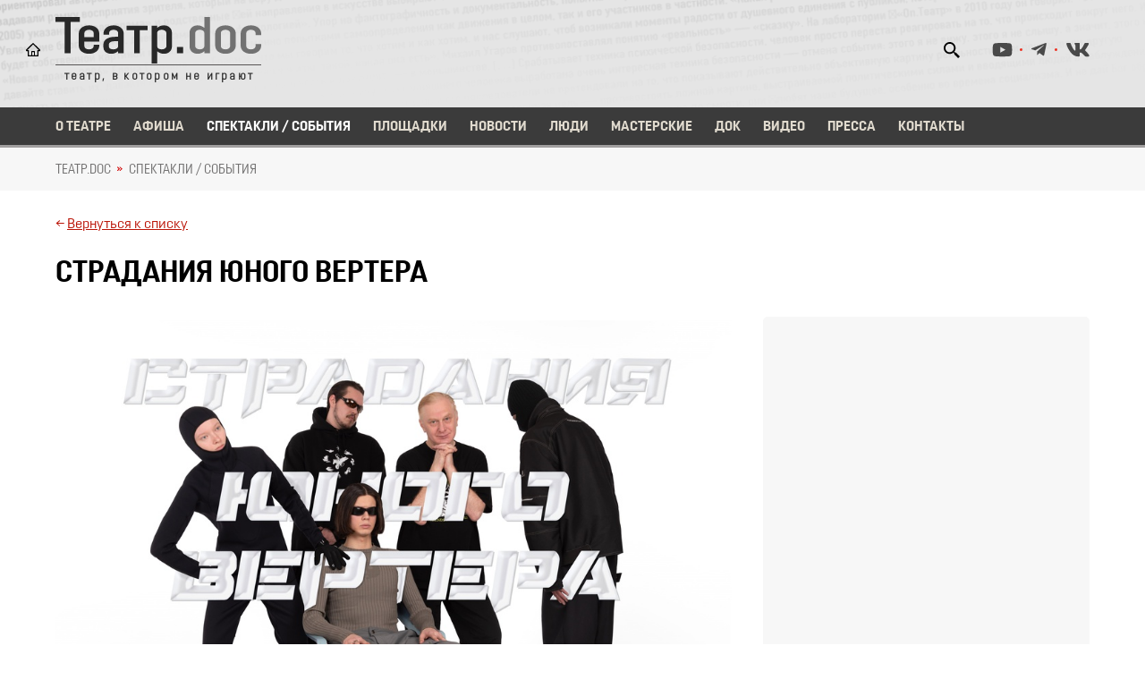

--- FILE ---
content_type: text/html; charset=utf-8
request_url: https://teatrdoc.ru/performances/1170/
body_size: 6137
content:

<!DOCTYPE html>
<html lang="ru">

<head  prefix="og: http://ogp.me/ns#">
  
<meta property="og:image" content="http://teatrdoc.ru/media/events/images/jw_prm2.jpg"><meta property="og:type" content="Article">


  <meta charset="utf-8">

  <title>Страдания юного Вертера</title>

  <meta name="viewport" content="user-scalable=no, width=device-width, initial-scale=1.0, maximum-scale=1.0"/>
  
    <link rel="stylesheet" href="/static/CACHE/css/output.9ac2fbd70463.css" type="text/css">
  

  <link rel="stylesheet" href="/static/CACHE/css/output.c80dda9fe84c.css" type="text/css">
  
  
  <link rel="stylesheet" href="/static/css/custom_styles.be5816226815.css">

  
  

    
    <meta property="fb:app_id" content="5238994909475913" />
  
 
     
    

    
    
      <link rel="icon" href="/media/favicon/favicon.ico" sizes="32x32" />
      <link rel="apple-touch-icon-precomposed" href="/media/favicon/favicon.ico" />
    
  
        
      <link rel="canonical" href="https://teatrdoc.ru/performances/1170/" />

</head>

<body>
  
  
      
      <div id="fb-root"></div>
      <script async defer crossorigin="anonymous" src="https://connect.facebook.net/ru_RU/sdk.js#xfbml=1&version=v10.0&appId=5238994909475913" nonce="w1m2r9FP"></script>

  <header class="header d-flex align-items-center">

<div class="container">
	<div class="row">
		<div class="col-12">
			<div class="cnt_header">
				<div class="left__cnt">
					<a href="/" class="logo">
						<img src="/static/img/svg/logo.4c14174092b8.svg" alt="Театр.doc">
						<div class="slogan"><span></span></div>
					</a>
				</div>
				<div class="right__cnt">
					
					<div class="d-flex">
						<div class="search">
							<div class="icon"></div>
							<form class="search_form" action="/search/">
								<input type="text" class="query" name="q" placeholder="Поиск..">
							</form>
						</div>
						
						<div class="social_media">
							
							
							
							  <li><a href="https://www.youtube.com/channel/UCFFyTpytXo8-S0OK1-ilOuQ" class="youtube"></a></li>
							
							
							  <li><a href="https://t.me/Theatredoc" class="telegram"></a></li>
							
							
							  <li><a href="http://vkontakte.ru/teatrdoc" class="vk"></a></li>
							
						</div>
					</div>
				</div>
			</div>
		</div>
	</div>
</div>
</header>
  <div class="nav"><div class="container">
  <div class="btn-menu close_menu">
    <div class="gr gr-line-1"></div>
    <div class="gr gr-line-2"></div>
    <div class="gr gr-line-3"></div>
  </div>
  <div class="wrapper_menu">
    <ul class="menu">
      
			
        <li><a  href="/about/">О театре</a></li>
        <li><a  href="/schedule/" >Афиша</a></li>
        <li><a class="active" href="/performances/">Спектакли / События</a></li>
        <li><a  href="/areas/">Площадки</a></li>
        <li><a  href="/news/">Новости</a></li>
        <li><a  href="/persons/">Люди</a></li>
        <li><a  href="/workshops/">Мастерские</a></li>
        <li><a  href="/doc/">Док</a></li>
        <li><a  href="/video/">Видео</a></li>
        <li><a  href="/press/">Пресса</a></li>
        <li><a  href="/contacts/">Контакты</a></li>
      
      
    </ul>
  </div>
</div>
</div>

    
      <div class="breadcrumbs">
        <div class="container">
          
    
      
        
              
              
          
        
      
    

            <ul>
    
      
        <li><a href="/">ТЕАТР.DOC</a></li>
      
    
      
        <li aria-current="page"> 
          <a href="/performances/"> Спектакли / события</a> 
        </li>
      
    
  </ul>

        </div>
      </div>
    

    
  
  <section class="spectacles_page">
    <div class="container">
      <div class="row">
        <div class="col-12">
          <div class="go_back">
            <span>&#8592;</span> <a href="/performances/">Вернуться к списку </a>
          </div>
        </div>
      </div>
      <div class="row">
        <div class="col-12">
          <div class="title">
            <h1>Страдания юного Вертера</h1>
          </div>
        </div>
      </div>
      <div class="row">
        <div class="col-12 col-lg-8">
          <div class="wr_spectacles_slider">
            
            <div class="spectacles_slider owl-carousel">
              
                <div class="slide">
                  
                  <div class="image" style="background-image: url('/media/cache/99/41/9941d177d8e3c573e0f6c8f43be8311d.jpg');"></div>
                  
                </div>
              
              
            </div>
          </div>
        </div>
        <div class="col-12 col-lg-4">
          <div class="event_info">
            
            <div class="item">
              
            </div>

            
            
            
          </div>
        </div>
      </div>
      <div class="row">
        <div class="col-12 col-md-12 col-lg-8">
          <div class="wrapper_tabs_list">
            <ul class="tabs_list">
              <li class="active" data-tab="1">О событии</li>
              
              
              
              
            </ul>
          </div>
        </div>
      </div>
      <div class="row">
        <div class="col-12 col-lg-8">
          <div class="content_tabs">
            <div class="content content_1">
              <p>Стефан Шветский и Бинарный Биотеатр</p>

<p>СТРАДАНИЯ ЮНОГО ВЕРТЕРА</p>

<p>В Театре.doc - снова спектакль Стефана Шветского и Бинарного Биотеатра. Ученики Васи Березина проживают в эмоции и в движении сегодняшнюю жизнь гётевского Вертера - как и двести с лишним лет назад, юного и не знающего другой реальности, кроме своих чувств.</p>

<p>Стефан Шветский о спектакле:</p>

<p>&laquo;- Мы взяли несколько разных писем из &laquo;Вертера&raquo;.</p>

<p>В них мы узнаём об одиночестве, наивной простоте, открытости человека к любви, которые потом переходят в злость и ненависть ко всему окружающему.</p>

<p>Периодами я вижу это в себе. Это причиняет боль не только мне, но и людям, которые меня окружают. Поэтому мне так важно возвратиться к этой истории и поделиться ею с вами.&quot;</p>

<p>Режиссер - Стефан Шветский</p>

<p>Хореограф - Элина Ишекова</p>

<p>Музыка - Бинарный оркестр</p>

<p>Продолжительность - 50 минут</p>

<p>Регистрация на мероприятие по<a href="https://head-event.timepad.ru/event/2359436/https://head-event.timepad.ru/event/2359436/"><strong> ССЫЛКЕ</strong></a></p>

<p>Адрес площадки &laquo;DOC industrial&raquo; Театра.doc: Москва, 1-я улица Энтузиастов, д. 3, стр. 2 (метро Авиамоторная)</p>
            </div>
            
            
            
            
          </div>
        </div>
        <div class="col-12 col-lg-4">
          
          <div class="order_ticket_block">
            <div class="image">
              <img src="/static/img/svg/phone.svg" alt="icon">
            </div>
            
            <div class="text">
              <p>Справки и заказ билетов по телефону</p>
              <a href="tel:+79166530989">+7 (916) 653-09-89</a>
            </div>
          </div>
        </div>
      </div>
    </div>
  </section>

  <section class="reviews">
    <div class="container">
      <div class="row">
        <div class="col-12">
          <div class="title_section">
            <h2>Отзывы</h2>
          </div>
          
          <div>
            
              <div class="fb-comments" data-href="https://teatrdoc.ru/performances/1170/" data-width="100%" data-numposts="15"></div>
            

          </div>

        </div>
      </div>
    </div>
  </section>
  

  <section class="another_events">
    <div class="container">
      <div class="row">
        <div class="col-12">
          <div class="title_section">
            <h2>Другие события</h2>
          </div>
        </div>
      </div>
      <div class="row gutters-10">
        
        <div class="col-12 col-sm-6 col-lg-3">
          <div class="item">
            
            <div class="image">
              <a href="/performances/1411/">
                <img src="/media/events/images/%D0%91%D0%B0%D1%80%D0%B4%D0%BE_%D0%B1%D0%B0%D0%BD%D0%BD%D0%B5%D1%80.jpg" alt="Бардо Тхедол">
              </a>
            </div>
            
            <a href="/performances/1411/" class="event_name link">Бардо Тхедол</a>
            <div class="short_desc">
              <p>Мистическая драма с невероятным сюжетом. Семья, вернувшись с похорон бабушки, обнаружила её, сидящей за столом на кухне. Для того, чтобы помочь «заблудившейся» душе бабушки, ее дочь, муж дочери, их дочь и сын изо дня в день читают ей по главе из «Бардо Тхедол» – тибетской книги мертвых.</p>
            </div>
            <div class="d-flex">
              
                <div class="duration">1 час 20 минут</div>
              
              
                
                  <div class="age_limit6"><span>12+</span></div>
                
              
            </div>
            <a href="/performances/1411/" class="btn btn_1 buy_ticket">Купить билеты</a>
          </div>
        </div>
        
        <div class="col-12 col-sm-6 col-lg-3">
          <div class="item">
            
            <div class="image">
              <a href="/performances/958/">
                <img src="/media/events/images/DSCF063011.jpg" alt="Человек из Подольска">
              </a>
            </div>
            
            <a href="/performances/958/" class="event_name link">Человек из Подольска</a>
            <div class="short_desc">
              <p>То ли слишком абсурдный, то ли слишком реалистичный сюжет: московское отделение полиции превращается в пристанище интеллектуалов, где вместо пыток используют такой вопросник, что можно не только растеряться, но и вообще остаться с чувством острой пустоты и никчёмности собственной жизни.</p>
            </div>
            <div class="d-flex">
              
                <div class="duration">1 час 40 минут</div>
              
              
                
                  <div class="age_limit18"><span>18+</span></div>
                
              
            </div>
            <a href="/performances/958/" class="btn btn_1 buy_ticket">Купить билеты</a>
          </div>
        </div>
        
        <div class="col-12 col-sm-6 col-lg-3">
          <div class="item">
            
            <div class="image">
              <a href="/performances/1355/">
                <img src="/media/events/images/%D0%9C%D0%B5%D1%81%D1%82%D0%BE_%D1%81%D0%B8%D0%BB%D1%8B.jpg" alt="Место силы">
              </a>
            </div>
            
            <a href="/performances/1355/" class="event_name link">Место силы</a>
            <div class="short_desc">
              <p>Полтора месяца участники мини-лаборатории «Место силы» исследовали свои личные источники силы и слабости через актерские тренинги, интервью и откровенные монологи. 
На сцене будут представлены 13 уникальных историй. Этот показ — не про красивые пейзажи и не про уютные кафе. Это погружение в личные вселенные, где сила рождается из боли, пустоты, памяти или даже абсурда.</p>
            </div>
            <div class="d-flex">
              
                <div class="duration">1 час 10 минут</div>
              
              
                
                  <div class="age_limit18"><span>18+</span></div>
                
              
            </div>
            <a href="/performances/1355/" class="btn btn_1 buy_ticket">Купить билеты</a>
          </div>
        </div>
        
        <div class="col-12 col-sm-6 col-lg-3">
          <div class="item">
            
            <div class="image">
              <a href="/performances/1415/">
                <img src="/media/events/images/%D0%9C.%D0%A3%D0%B3%D0%B0%D1%80%D0%BE%D0%B2_yogihE8.jpg" alt="Осталось решить - что">
              </a>
            </div>
            
            <a href="/performances/1415/" class="event_name link">Осталось решить - что</a>
            <div class="short_desc">
              <p>Михаилу Угарову в этом январе исполнилось бы 70 лет. Нам в Доке его очень не хватает. Его репетиций и его спектаклей, лабораторий и разборов полетов, его взгляда на реальность и его визионерского видения. 20 января наблюдения и прогнозы Михал Юрьича снова зазвучат в Доке.</p>
            </div>
            <div class="d-flex">
              
                <div class="duration">1 час 30 минут</div>
              
              
                
                  <div class="age_limit18"><span>18+</span></div>
                
              
            </div>
            <a href="/performances/1415/" class="btn btn_1 buy_ticket">Купить билеты</a>
          </div>
        </div>
        
      </div>
    </div>
  </section>



  <footer class="footer">

    <div class="container">
      <div class="row">
        <div class="col-12">
          <div class="top_footer">
            <a href="/" class="logo">
              <img src="/static/img/svg/logo_footer.22f2dafac664.svg" alt="logo">
            </a>
            <div class="slogan">театр, в котором не играют</div>
            <ul class="menu_footer">
              <li><a href="/about/">О театре</a></li>
              <li><a href="/schedule/">Афиша</a></li>
              <li><a href="/performances/">Спектакли</a></li>
              <li><a href="/areas/">Площадки</a></li>
              <li><a href="/news/">Новости</a></li>
              <li><a href="/persons/">Люди</a></li>
              <li><a href="/workshops/">Мастерские</a></li>
              <li><a href="/video/">Видео</a></li>
              <li><a href="/doc/">Док</a></li>
              <li><a href="/press/">Пресса</a></li>
              <li><a href="/contacts/">Контакты</a></li>
            </ul>
            
            <div class="social_media">
              
              
              
                <li><a href="https://www.youtube.com/channel/UCFFyTpytXo8-S0OK1-ilOuQ" class="youtube"></a></li>
              
              
                <li><a href="https://t.me/Theatredoc" class="telegram"></a></li>
              
              
                <li><a href="http://vkontakte.ru/teatrdoc" class="vk"></a></li>
              
            </div>
          </div>
          <div class="bottom_footer">
            <div class="row">
              <div class="col-12 col-md-7">
                <div class="title">Контакты</div>
                <div class="contacts_footer">
                  <div class="item">
                    <a href="tel:+79166530989" class="phone">+7 (916) 653-09-89</a>
                  </div>
                  <div class="item">
                    <div><a href="mailto:info@teatrdoc.ru" class="email">info@teatrdoc.ru</a></div>
                    <div><a href="mailto:teatr-doc@yandex.ru" class="email">teatr-doc@yandex.ru</a></div>
                  </div>
                  <div class="item">
                    <p class="copyright">© 2002—2021 — АНО ЦНД «Документальная сцена»</p>
                  </div>
                </div>
              </div>
              <div class="col-12 col-md-5 d-flex justify-content-end">
                <div class="right_footer">
                  <div class="d-flex justify-content-end">
                    <a href="/donate/" class="btn btn_2 support_btn">Поддержать театр</a>
                  </div>
                  <div class="d-flex justify-content-end">
                    <div class="payments">
                      <img src="/static/img/svg/payments.6b55568e37e1.svg" alt="способы оплаты">
                    </div>
                  </div>
                  <div class="d-flex justify-content-end">
                    
                    <!--LiveInternet counter--><a href="https://www.liveinternet.ru/click"
target="_blank"><img id="licnt4210" width="31" height="31" style="border:0" 
title="LiveInternet"
src="[data-uri]"
alt=""/></a><script>(function(d,s){d.getElementById("licnt4210").src=
"https://counter.yadro.ru/hit?t45.4;r"+escape(d.referrer)+
((typeof(s)=="undefined")?"":";s"+s.width+"*"+s.height+"*"+
(s.colorDepth?s.colorDepth:s.pixelDepth))+";u"+escape(d.URL)+
";h"+escape(d.title.substring(0,150))+";"+Math.random()})
(document,screen)</script><!--/LiveInternet-->
                    
                  </div>
                </div>
              </div>
            </div>
          </div>
        </div>
      </div>
    </div>
  
</footer>

  
  
    
    <script type="application/json" id="listim_config">{"listim_partner_id": 37 }</script>
  

  
    <script src="/static/CACHE/js/output.9a631b650352.js"></script>

    <script async="async" defer="defer" src="/static/js/mustache.min.8ce579d45828.js"></script>
    <script async="async" defer="defer" src="/static/js/events_calendar.de9c4a9196c8.js"></script>
    <script async="async" defer="defer" src="/static/js/slowscroll.fa7423449433.js"></script>

  

  <script src="/static/CACHE/js/output.058329db6523.js"></script>

  
  
    
  

</body>
</html>




--- FILE ---
content_type: text/css; charset="utf-8"
request_url: https://teatrdoc.ru/static/css/custom_styles.be5816226815.css
body_size: 410
content:
.endless_page_link {
  margin: 8px;
  width: 29px;
  height: 29px;
  color: #000;
  font: 16px OpinionRegular;
  line-height: 31px;
  text-align: center;
  border-radius: 3px;
  -webkit-transition: .3s;
  -o-transition: .3s;
  transition: .3s;
  text-decoration: none;
}

.wr-pagination a {
  text-decoration: none;
  padding: 0px 5px 0px 5px;
}

.wr-pagination a:hover {
  color: #bb1609;
}

.wr_pagination {
  padding: 6px 0px 32px 0px;
}

.endless_page_current strong {
  background: #f7f7f7;
  margin: 8px;
  padding: 6px 6px;
}


form.filter_form{
  width: 100%;
}

.news .item .text .title {
    font: 26px OpinionMedium;
    line-height: 26px;
}

.news .item .text .date_post {
    margin: 10px 0px;
}

.news .item .text .loc {
    margin: 10px 0px;
}

.news .item .text .loc:after {
    content: "";
    position: absolute;
    top: 0;
    left: 0;
    width: 14px;
    height: 14px;
    background: url("../img/svg/loc_grey.db1a20990934.svg") no-repeat center;
    background-size: contain;
}

.news .item .text .loc {
    position: relative;
    font-size: 18px;
    line-height: 18px;
    padding-left: 20px;
}

.news .item .text .date_post {
    position: relative;
    font-size: 18px;
    line-height: 18px;
    padding-left: 20px;
    color: black;
}

.news .item .text .title {
    position: relative;
    margin: 0;
    font: 24px OpinionBold;
    color: #000;
}

.news .item .text a:hover {
    color: #bb1609;
}

.news .item .text .age_limit18, .news .item .text .age_limit6 {
    position: relative;
    display: inline-block;
    margin: 0 0 0 8px;
    width: 25px;
    height: 25px;
}

.news .item .text .age_limit18 span, .news .item .text .age_limit6 span {
    display: inline-block;
    position: absolute;
    width: 25px;
    height: 25px;
    color: #fff;
    font: 12px OpinionRegular;
    line-height: 27px;
    text-align: right;
    padding: 0 2px 0 0;
    border-radius: 50%;
    background: #b01410;
}

.news .item .text .age_limit18 span, .news .item .text .age_limit6 span {
    top: 4px;
}

.news .item .text .age_limit6 span {
    top: 6px;
    color: #000;
    text-align: center;
    padding: 0;
    line-height: 25px;
    border: 2px solid #b01410;
    background: 0 0;
}


.redirect-buttons {
  padding: 20px 0 130px 0;
}


.another_events .container .gutters-10 .item .d-flex .age_limit18 span, .another_events .container .gutters-10 .item .d-flex .age_limit6 span {
    display: inline-block;
    position: absolute;
    width: 25px;
    height: 25px;
    color: #fff;
    font: 12px OpinionRegular;
    line-height: 27px;
    text-align: right;
    padding: 0 2px 0 0;
    border-radius: 50%;
    background: #b01410;
}

.another_events .container .gutters-10 .item .d-flex .age_limit6 span {
    display: inline-block;
    width: 25px;
    height: 25px;
    color: #000;
    text-align: center;
    padding: 0;
    line-height: 25px;
    border: 2px solid #b01410;
    border-radius: 50%;
    background: 0 0;
}

.another_events .container .gutters-10 .item .d-flex .age_limit18, .another_events .container .gutters-10 .item .d-flex .age_limit6 {
    margin: 2px 0 0 8px;
}



.events_authors_list_str{
    display:block
}


.red_link{color:#bb1609 !important}

.repertoire_place a{
    text-decoration: none !important
}

--- FILE ---
content_type: image/svg+xml
request_url: https://teatrdoc.ru/static/img/svg/clock_grey.ffdb0780bacb.svg?6d897dd87c59
body_size: -51
content:
<svg width="7" height="7" viewBox="0 0 7 7" fill="none" xmlns="http://www.w3.org/2000/svg">
<path d="M3.5 0.109375C1.62695 0.109375 0.109375 1.62695 0.109375 3.5C0.109375 5.37305 1.62695 6.89062 3.5 6.89062C5.37305 6.89062 6.89062 5.37305 6.89062 3.5C6.89062 1.62695 5.37305 0.109375 3.5 0.109375ZM3.5 6.23438C1.98926 6.23438 0.765625 5.01074 0.765625 3.5C0.765625 1.98926 1.98926 0.765625 3.5 0.765625C5.01074 0.765625 6.23438 1.98926 6.23438 3.5C6.23438 5.01074 5.01074 6.23438 3.5 6.23438ZM4.34492 4.80703L3.18418 3.96348C3.1418 3.93203 3.11719 3.88281 3.11719 3.83086V1.58594C3.11719 1.4957 3.19102 1.42188 3.28125 1.42188H3.71875C3.80898 1.42188 3.88281 1.4957 3.88281 1.58594V3.52324L4.79609 4.1877C4.86992 4.24102 4.88496 4.34355 4.83164 4.41738L4.57461 4.77148C4.52129 4.84395 4.41875 4.86035 4.34492 4.80703Z" fill="#505050"/>
</svg>


--- FILE ---
content_type: image/svg+xml
request_url: https://teatrdoc.ru/static/img/svg/media/telegram_white.a22be35c98f4.svg?9230b932d995
body_size: -119
content:
<svg width="21" height="17" viewBox="0 0 21 17" fill="none" xmlns="http://www.w3.org/2000/svg">
<path d="M19.9526 1.4682L17.0549 15.154C16.8363 16.1199 16.2662 16.3603 15.4561 15.9053L11.041 12.6469L8.91065 14.6989C8.6749 14.9351 8.47772 15.1325 8.02335 15.1325L8.34055 10.6293L16.5234 3.224C16.8792 2.90633 16.4462 2.73032 15.9704 3.04799L5.85441 9.42726L1.49937 8.06211C0.552063 7.7659 0.534917 7.11338 1.69655 6.65833L18.7309 0.0858839C19.5196 -0.210327 20.2097 0.261893 19.9526 1.4682Z" fill="#ffffff"/>
</svg>


--- FILE ---
content_type: image/svg+xml
request_url: https://teatrdoc.ru/static/img/svg/home.30291b1162a2.svg?6d897dd87c59
body_size: 93
content:
<svg width="16" height="15" viewBox="0 0 16 15" fill="none" xmlns="http://www.w3.org/2000/svg">
<path d="M0.331796 7.37958L7.15109 0.614057L7.60818 0.160336C7.71232 0.057638 7.85317 0 7.99997 0C8.14677 0 8.28761 0.057638 8.39176 0.160336L15.6681 7.37958C15.7749 7.4851 15.8592 7.61077 15.9162 7.74918C15.9732 7.88758 16.0016 8.03591 15.9999 8.18542C15.9929 8.80206 15.4758 9.29432 14.8546 9.29432H14.1045V15H1.89543V9.29432H1.1295C0.827712 9.29432 0.543576 9.17695 0.330031 8.96498C0.224884 8.86094 0.141572 8.73723 0.0849228 8.60102C0.0282736 8.4648 -0.000587463 8.31878 8.58307e-06 8.17141C8.58307e-06 7.8736 0.118252 7.59155 0.331796 7.37958ZM7.01167 13.7387H8.98827V10.165H7.01167V13.7387ZM3.16611 8.03301V13.7387H5.88218V9.74454C5.88218 9.35739 6.19808 9.04381 6.58811 9.04381H9.41183C9.80186 9.04381 10.1178 9.35739 10.1178 9.74454V13.7387H12.8338V8.03301H14.5281L7.9982 1.55654L7.59053 1.96121L1.47011 8.03301H3.16611Z" fill="black"/>
</svg>


--- FILE ---
content_type: image/svg+xml
request_url: https://teatrdoc.ru/static/img/svg/logo.4c14174092b8.svg
body_size: 2256
content:
<svg width="227" height="51" viewBox="0 0 227 51" fill="none" xmlns="http://www.w3.org/2000/svg">
<path d="M164.221 39.5528V37.3492C163.317 38.1025 162.244 38.7429 161.001 39.2703C159.795 39.7977 158.401 40.0613 156.819 40.0613C154.22 40.0613 152.092 39.308 150.434 37.8012C148.777 36.2567 147.948 34.2038 147.948 31.6422V17.5162C147.948 14.9547 148.777 12.9206 150.434 11.4138C152.092 9.86937 154.22 9.09715 156.819 9.09715C158.401 9.09715 159.795 9.36083 161.001 9.8882C162.244 10.4156 163.317 11.056 164.221 11.8093V0H170.437V39.5528H164.221ZM159.193 35.2585C160.586 35.2585 161.754 34.976 162.696 34.4109C163.638 33.8082 164.146 33.0549 164.221 32.1508V17.1772C164.221 16.2355 163.732 15.4633 162.752 14.8606C161.811 14.2202 160.624 13.9 159.193 13.9C157.686 13.9 156.462 14.2578 155.52 14.9736C154.616 15.6893 154.164 16.5368 154.164 17.5162V31.6422C154.164 32.6217 154.616 33.4692 155.52 34.1849C156.462 34.9007 157.686 35.2585 159.193 35.2585Z" fill="#717171"/>
<path d="M198.914 31.0772C198.914 32.4333 198.631 33.6576 198.066 34.75C197.501 35.8424 196.71 36.7841 195.693 37.5752C194.713 38.3662 193.527 38.9878 192.133 39.4398C190.777 39.8542 189.27 40.0613 187.613 40.0613C185.955 40.0613 184.43 39.8542 183.036 39.4398C181.642 38.9878 180.437 38.3662 179.42 37.5752C178.44 36.7841 177.668 35.8424 177.103 34.75C176.538 33.6576 176.255 32.4333 176.255 31.0772V18.0813C176.255 16.7252 176.538 15.5009 177.103 14.4085C177.668 13.3161 178.44 12.3744 179.42 11.5833C180.437 10.7923 181.642 10.1896 183.036 9.7752C184.43 9.32316 185.955 9.09715 187.613 9.09715C189.27 9.09715 190.777 9.32316 192.133 9.7752C193.527 10.1896 194.713 10.7923 195.693 11.5833C196.71 12.3744 197.501 13.3161 198.066 14.4085C198.631 15.5009 198.914 16.7252 198.914 18.0813V31.0772ZM192.698 17.6858C192.698 16.518 192.208 15.5951 191.229 14.9171C190.287 14.239 189.082 13.9 187.613 13.9C186.106 13.9 184.863 14.239 183.883 14.9171C182.942 15.5951 182.471 16.518 182.471 17.6858V31.4727C182.471 32.6405 182.942 33.5634 183.883 34.2414C184.863 34.9195 186.106 35.2585 187.613 35.2585C189.082 35.2585 190.287 34.9195 191.229 34.2414C192.208 33.5634 192.698 32.6405 192.698 31.4727V17.6858Z" fill="#717171"/>
<path d="M220.785 17.6858C220.785 16.518 220.314 15.5951 219.372 14.9171C218.43 14.239 217.206 13.9 215.699 13.9C214.192 13.9 212.949 14.239 211.97 14.9171C211.028 15.5951 210.557 16.518 210.557 17.6858V31.4727C210.557 32.6405 211.028 33.5634 211.97 34.2414C212.949 34.9195 214.192 35.2585 215.699 35.2585C217.206 35.2585 218.43 34.9195 219.372 34.2414C220.314 33.5634 220.785 32.6405 220.785 31.4727V29.4386H227V31.0772C227 32.4333 226.717 33.6576 226.152 34.75C225.587 35.8424 224.796 36.7841 223.779 37.5752C222.8 38.3662 221.613 38.9878 220.22 39.4398C218.863 39.8542 217.357 40.0613 215.699 40.0613C214.042 40.0613 212.516 39.8542 211.122 39.4398C209.729 38.9878 208.523 38.3662 207.506 37.5752C206.527 36.7841 205.754 35.8424 205.189 34.75C204.624 33.6576 204.342 32.4333 204.342 31.0772V18.0813C204.342 16.7252 204.624 15.5009 205.189 14.4085C205.754 13.3161 206.527 12.3744 207.506 11.5833C208.523 10.7923 209.729 10.1896 211.122 9.7752C212.516 9.32316 214.042 9.09715 215.699 9.09715C217.357 9.09715 218.863 9.32316 220.22 9.7752C221.613 10.1896 222.8 10.7923 223.779 11.5833C224.796 12.3744 225.587 13.3161 226.152 14.4085C226.717 15.5009 227 16.7252 227 18.0813V19.7199H220.785V17.6858Z" fill="#717171"/>
<path d="M26.8959 5.25487H16.7252V39.5528H10.1142V5.25487H0V0H26.8959V5.25487Z" fill="#282828"/>
<path d="M48.3604 31.0772C48.3604 32.4333 48.0779 33.6576 47.5128 34.75C46.9478 35.8424 46.1567 36.7841 45.1396 37.5752C44.1602 38.3662 42.9737 38.9878 41.5799 39.4398C40.2238 39.8542 38.717 40.0613 37.0596 40.0613C35.4021 40.0613 33.8765 39.8542 32.4827 39.4398C31.089 38.9878 29.8836 38.3662 28.8665 37.5752C27.8871 36.7841 27.1149 35.8424 26.5498 34.75C25.9848 33.6576 25.7023 32.4333 25.7023 31.0772V18.0813C25.7023 16.7252 25.9848 15.5009 26.5498 14.4085C27.1149 13.3161 27.8871 12.3744 28.8665 11.5833C29.8836 10.7923 31.089 10.1896 32.4827 9.7752C33.8765 9.32316 35.4021 9.09715 37.0596 9.09715C38.717 9.09715 40.2238 9.32316 41.5799 9.7752C42.9737 10.1896 44.1602 10.7923 45.1396 11.5833C46.1567 12.3744 46.9478 13.3161 47.5128 14.4085C48.0779 15.5009 48.3604 16.7252 48.3604 18.0813V26.7264H31.9177V31.4727C31.9177 32.6405 32.3886 33.5634 33.3303 34.2414C34.3097 34.9195 35.5528 35.2585 37.0596 35.2585C38.5663 35.2585 39.7906 34.9195 40.7323 34.2414C41.6741 33.5634 42.1449 32.6405 42.1449 31.4727V30.2296H48.3604V31.0772ZM37.0596 13.9C35.5528 13.9 34.3097 14.239 33.3303 14.9171C32.3886 15.5951 31.9177 16.518 31.9177 17.6858V21.9801H42.1449V17.6858C42.1449 16.518 41.6741 15.5951 40.7323 14.9171C39.7906 14.239 38.5663 13.9 37.0596 13.9Z" fill="#282828"/>
<path d="M53.0122 19.2679V18.0813C53.0122 16.7252 53.2948 15.5009 53.8598 14.4085C54.4248 13.3161 55.1971 12.3744 56.1765 11.5833C57.1559 10.7923 58.3236 10.1896 59.6797 9.7752C61.0735 9.32316 62.5803 9.09715 64.2 9.09715C65.8198 9.09715 67.3078 9.32316 68.6639 9.7752C70.02 10.1896 71.1877 10.7923 72.1671 11.5833C73.1465 12.3744 73.8999 13.3161 74.4273 14.4085C74.9923 15.5009 75.2748 16.7252 75.2748 18.0813V39.5528H69.1159V37.2926C68.1742 38.0837 67.0629 38.7429 65.7822 39.2703C64.5391 39.7977 63.1076 40.0613 61.4879 40.0613C58.9263 40.0613 56.8357 39.3833 55.2159 38.0272C53.6338 36.6711 52.8427 34.7311 52.8427 32.2073V30.3427C52.8427 29.0242 53.1064 27.8565 53.6338 26.8394C54.1988 25.7847 54.9711 24.8994 55.9505 24.1837C56.9675 23.4303 58.1541 22.8465 59.5102 22.4321C60.904 21.9801 62.4107 21.7164 64.0305 21.641L69.1159 21.415V17.6858C69.1159 16.518 68.645 15.5951 67.7033 14.9171C66.7992 14.239 65.6315 13.9 64.2 13.9C62.7309 13.9 61.5255 14.239 60.5838 14.9171C59.6797 15.5951 59.2277 16.518 59.2277 17.6858V19.2679H53.0122ZM63.8045 35.2585C65.3113 35.2585 66.5544 34.976 67.5338 34.4109C68.5132 33.8082 69.0406 33.0549 69.1159 32.1508V26.2179L64.1435 26.4439C62.5238 26.5192 61.2618 26.8771 60.3578 27.5175C59.4537 28.1202 59.0017 28.9677 59.0017 30.0601V32.2073C59.0017 33.149 59.4349 33.9024 60.3013 34.4674C61.2053 34.9948 62.3731 35.2585 63.8045 35.2585Z" fill="#282828"/>
<path d="M78.4761 9.60568H101.643V14.4085H93.1107V39.5528H86.9517V14.4085H78.4761V9.60568Z" fill="#282828"/>
<path d="M106.11 9.60568H112.269V11.8093C113.173 11.056 114.227 10.4156 115.433 9.8882C116.676 9.36083 118.089 9.09715 119.671 9.09715C122.308 9.09715 124.436 9.86937 126.056 11.4138C127.713 12.9206 128.542 14.9547 128.542 17.5162V31.6422C128.542 34.2038 127.713 36.2567 126.056 37.8012C124.436 39.308 122.308 40.0613 119.671 40.0613C118.089 40.0613 116.676 39.7977 115.433 39.2703C114.227 38.7429 113.173 38.1025 112.269 37.3492V50.8536H106.11V9.60568ZM117.241 35.2585C118.823 35.2585 120.066 34.9007 120.97 34.1849C121.912 33.4692 122.383 32.6217 122.383 31.6422V17.5162C122.383 16.5368 121.912 15.6893 120.97 14.9736C120.066 14.2578 118.823 13.9 117.241 13.9C115.885 13.9 114.736 14.1825 113.794 14.7475C112.853 15.3126 112.344 16.0848 112.269 17.0642V32.1508C112.344 33.1302 112.853 33.9024 113.794 34.4674C114.736 34.9948 115.885 35.2585 117.241 35.2585Z" fill="#282828"/>
<path d="M134.048 32.7158H140.885V39.5528H134.048V32.7158Z" fill="#282828"/>
</svg>
